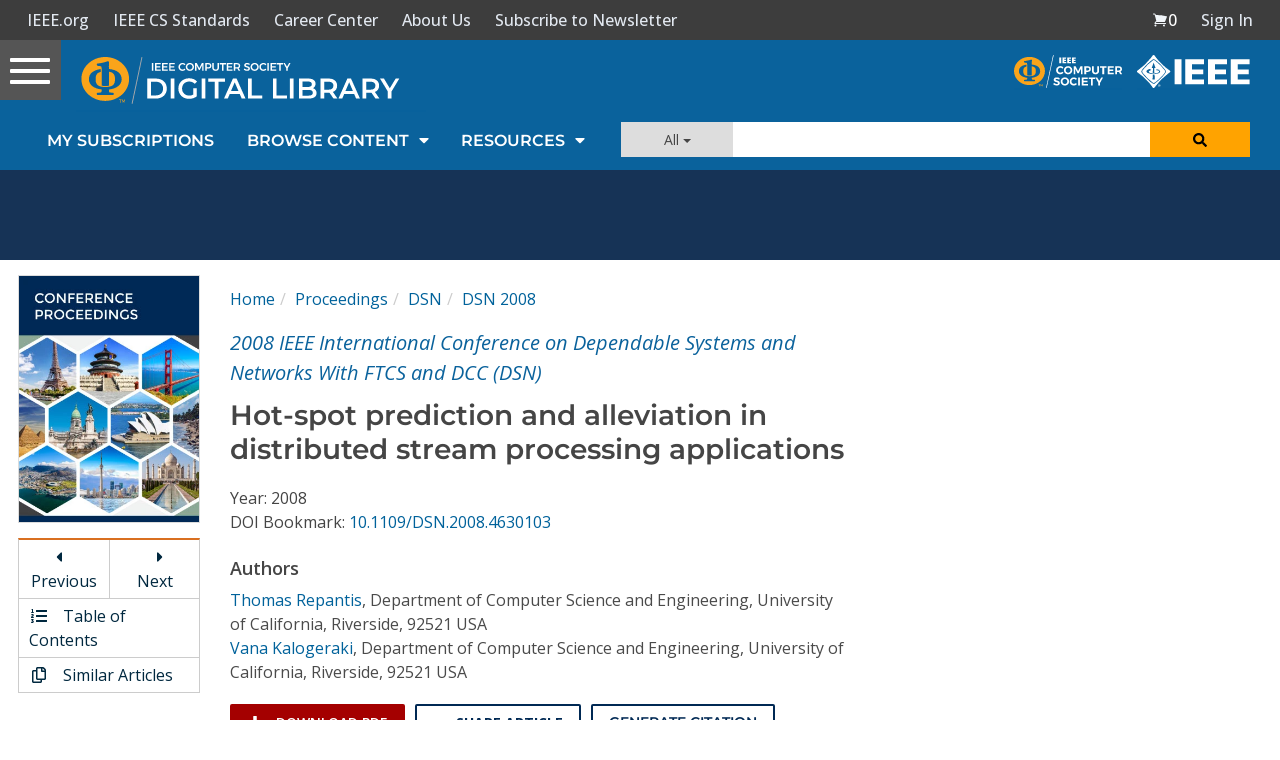

--- FILE ---
content_type: text/html; charset=utf-8
request_url: https://www.google.com/recaptcha/api2/aframe
body_size: 267
content:
<!DOCTYPE HTML><html><head><meta http-equiv="content-type" content="text/html; charset=UTF-8"></head><body><script nonce="9KyHSSCpze2ZNCvMOookFw">/** Anti-fraud and anti-abuse applications only. See google.com/recaptcha */ try{var clients={'sodar':'https://pagead2.googlesyndication.com/pagead/sodar?'};window.addEventListener("message",function(a){try{if(a.source===window.parent){var b=JSON.parse(a.data);var c=clients[b['id']];if(c){var d=document.createElement('img');d.src=c+b['params']+'&rc='+(localStorage.getItem("rc::a")?sessionStorage.getItem("rc::b"):"");window.document.body.appendChild(d);sessionStorage.setItem("rc::e",parseInt(sessionStorage.getItem("rc::e")||0)+1);localStorage.setItem("rc::h",'1768985018512');}}}catch(b){}});window.parent.postMessage("_grecaptcha_ready", "*");}catch(b){}</script></body></html>

--- FILE ---
content_type: application/javascript
request_url: https://prism.app-us1.com/?a=224472483&u=https%3A%2F%2Fwww.computer.org%2Fcsdl%2Fproceedings-article%2Fdsn%2F2008%2F04630103%2F12OmNAZx8L3
body_size: 124
content:
window.visitorGlobalObject=window.visitorGlobalObject||window.prismGlobalObject;window.visitorGlobalObject.setVisitorId('383dc86e-56f2-4cdd-9f81-b697a5d26636', '224472483');window.visitorGlobalObject.setWhitelistedServices('tracking', '224472483');

--- FILE ---
content_type: text/javascript
request_url: https://polo.feathr.co/v1/analytics/match/script.js?a_id=5cdda43ba3a493000bf82f7f&pk=feathr
body_size: -598
content:
(function (w) {
    
        
    if (typeof w.feathr === 'function') {
        w.feathr('integrate', 'ttd', '697091b76052070002b4f0c3');
    }
        
        
    if (typeof w.feathr === 'function') {
        w.feathr('match', '697091b76052070002b4f0c3');
    }
        
    
}(window));